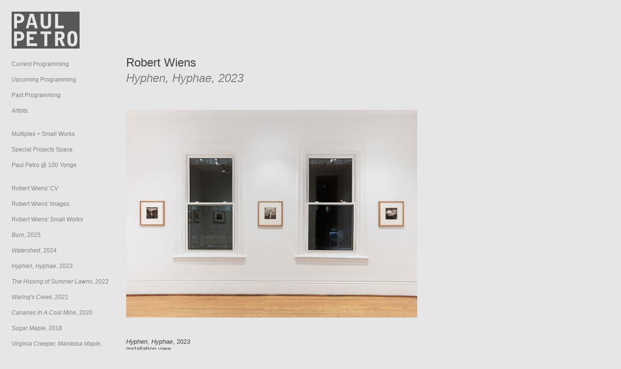

--- FILE ---
content_type: text/html; charset=UTF-8
request_url: https://www.paulpetro.com/artists/207-RobertWiens/5109-Hyphen,-Hyphae/5248
body_size: 2589
content:
    <!DOCTYPE html PUBLIC "-//W3C//DTD XHTML 1.0 Transitional//EN"
            "http://www.w3.org/TR/xhtml1/DTD/xhtml1-transitional.dtd">
    <html xmlns="http://www.w3.org/1999/xhtml">
<head>
    <meta http-equiv="Content-type" content="text/html; charset=utf-8"/>
    <meta name="description" content="Paul Petro Contemporary Art">
    <meta name="keywords"
          content="Canada,modern,contemporary,art,Toronto,paul petro,multiples,small works,gift,art dealer,curator,collector,cultural,art community,Art Toronto,galleries,showcasing,artists,museum,exhibitor,exhibition,bookwork,visual art,International,Stephen Andrews,Peter Bowyer,Amy Bowles,Jane Buyers,Dennis Day,Gary Evans,FASTWÜRMS,Robert Flack,Robin Fry,Fastwurms,Rainer Ganahl,Ron Giii,Sadko Hadzihasanovic,Andrew Harwood,Matthias Herrmann,G.B. Jones,Bernie Miller,Olia Mishchenko,Janet Morton,Will Munro,Sandy Plotnikoff,Mélanie Rocan,Melanie Rocan,Morley Shayuk,Ho Tam,Julie Beugin,Nell Tenhaaf">
    <meta name="viewport" content="width=device-width, initial-scale=1">

	    <script type="text/javascript" src="/includes/pp.js"></script>

    <title>Paul Petro Contemporary Art -- RobertWiens -- Hyphen, Hyphae</title>
    <link rel="stylesheet" href="/style/pp.css?5827" type="text/css" media="screen">
	        <link rel="stylesheet" href="/style/pp_artist.css?5827" type="text/css" media="screen">
		
</head>
    <body>
    <div id="smallScreenMenu">
        <a href="#" onClick="document.body.className = document.body.className === 'menu-open' ? '' : 'menu-open'; document.body.style.maxWidth = ''; setTimeout(() => document.body.style.maxWidth = '100%', 300);"><img width="44" height="44" src="/images/icons/menu.png"/></a>
    </div>
    <div id="header">
        <div id="logo">
            <a href="/" title="Home"><img width="140" src="/images/petro.png" alt="Paul Petro"></a>
        </div>
		

<ul class="nav">
	
        <li class="nav"><a class="nav " href="/ppca/current">Current Programming</a></li>
        <li class="nav"><a class="nav " href="/ppca/upcoming">Upcoming Programming</a></li>
        <li class="nav"><a class="nav " href="/ppca/past">Past Programming</a></li>

        <li class="nav"><a class="nav" href="/artists">Artists</a></li>
		</ul>

<ul class="nav navGalleries">
    <li class="nav">
        <a title="Paul Petro Multiples + Small Works" class="nav" href="https://www.multiplesandsmallworks.com/" target="_blank">Multiples + Small Works</a>
    </li>
    <li class="nav"><a title="Paul Petro Special Projects Space" class="nav" href="/ppsps/current">Special Projects Space</a></li>
    <li class="nav"><a title="Paul Petro @ 100 Yonge" class="nav" href="/100yonge/current">Paul Petro @ 100 Yonge</a></li>
</ul>

    <ul class="nav">
		            <li class="nav">
                <a title="Robert Wiens&#039; CV" class="nav" href="/artists/207-robert-wiens/CV">Robert Wiens&#039; CV</a>
            </li>
			            <li class="nav"><a title="Robert Wiens&#039; Images" class="nav" href="/artists/207-robert-wiens">Robert Wiens&#039; Images</a></li>
			
		            <li class="nav"><a title="Robert Wiens&#039; Small Works" class="nav" href="http://www.multiplesandsmallworks.com/artists/207-robert-wiens">Robert Wiens&#039; Small Works</a></li>
			    </ul>
    <ul class="nav">
	
			                <li class="nav"><a title="Burn, 2025" class="nav" href="/exhibitions/672-burn"><em>Burn</em>, 2025</a></li>
				                <li class="nav"><a title="Watershed, 2024" class="nav" href="/exhibitions/651-watershed"><em>Watershed</em>, 2024</a></li>
				                <li class="nav"><a title="Hyphen, Hyphae, 2023" class="nav" href="/exhibitions/628-hyphen-hyphae"><em>Hyphen, Hyphae</em>, 2023</a></li>
				                <li class="nav"><a title="The Hissing of Summer Lawns, 2022" class="nav" href="/exhibitions/609-the-hissing-of-summer-lawns"><em>The Hissing of Summer Lawns</em>, 2022</a></li>
				                <li class="nav"><a title="Waring's Creek, 2021" class="nav" href="/exhibitions/582-warings-creek"><em>Waring&#039;s Creek</em>, 2021</a></li>
				                <li class="nav"><a title="Canaries In A Coal Mine, 2020" class="nav" href="/exhibitions/556-canaries-in-a-coal-mine"><em>Canaries In A Coal Mine</em>, 2020</a></li>
				                <li class="nav"><a title="Sugar Maple, 2018" class="nav" href="/exhibitions/530-sugar-maple"><em>Sugar Maple</em>, 2018</a></li>
				                <li class="nav"><a title="Virginia Creeper, Manitoba Maple, 2018" class="nav" href="/exhibitions/529-virginia-creeper-manitoba-maple"><em>Virginia Creeper, Manitoba Maple</em>, 2018</a></li>
				            </ul>
			
	</ul>

<ul class="nav">
    <li class="nav"><a class="nav" href="http://eepurl.com/ZADRz">Join Our Mailing List</a></li>
    <li class="nav"><a class="nav" href="https://www.facebook.com/Paul-Petro-Contemporary-Art-208859549145611/" target="_blank"><img src="/images/icons/fb.png" width=24 height=24></a> &nbsp; <a class="nav" href="https://www.instagram.com/paulpetrocanada/" target="_blank"><img src="/images/icons/insta.png" width=24 height=24></a></li>
</ul>

<div class='address' itemscope itemtype="https://schema.org/Organization">
    <span class='addressName' itemprop="name">Paul Petro Contemporary Art</span>
    <div class='addressSection' itemprop="address" itemscope itemtype="https://schema.org/PostalAddress">
        <span itemprop="streetAddress">980 Queen Street West</span><br/>
        <span itemprop="addressLocality">Toronto ON</span> 
        <span itemprop="postalCode">M6J 1H1</span><br/>
    </div>

    <div class='addressSection'>
        T <span itemprop="telephone">416-979-7874</span><br/>
        E <span itemprop="email"><a href="mailto:info@paulpetro.com?subject=Inquiry">info@paulpetro.com</a></span>
    </div>

    <div class='addressSection'>
        Gallery Hours:<br/>
        <span itemprop="openingHours" content="We,Th,Fr,Sa 11:00-17:00">Wed-Sat 11-5pm<br /> 
or by appointment</span><br /><br />
  <span itemprop="accessibility">Contact the gallery to arrange accessibility accommodations.</span><br /> <br /> <br />
    </div>
</div>

    </div>
    <div id="content-overlay" onClick="document.body.className = ''"></div>
    <div id="content">
        <div id="smallScreenLogo"><a href="/" title="Home"><img width="140" src="/images/petro.png" alt="Paul Petro"/></a></div>
			<h1>Robert Wiens</h1>
	<h2><em>Hyphen, Hyphae, 2023</em></h2>
        <h3></h3>

			<div id="thumbnails">

						</div><br clear=all>

									<div id="pic5248" style="display: block;clear:right;"><img src="/images/500/Robert-Wiens-Hyphen-Hyphae-14.jpg" alt="" title="" />

					<p class="caption" style="padding-top: 3px;"><em></em><br>
										</p>
					</div>
					
       <p>
	   <em>Hyphen, Hyphae</em>, 2023
	<br />installation view<br />

						<br>To inquire email <a href="mailto:info@paulpetro.com?subject=Web inquiry: Hyphen, Hyphae, Artist: Robert Wiens">info@paulpetro.com</a>
				
</p>
<p><p>




	
		<div id="footer">
	<script>
      (function(i, s, o, g, r, a, m) {
        i['GoogleAnalyticsObject'] = r;
        i[r] = i[r] || function() {
          (i[r].q = i[r].q || []).push(arguments);
        }, i[r].l = 1 * new Date();
        a = s.createElement(o),
            m = s.getElementsByTagName(o)[0];
        a.async = 1;
        a.src = g;
        m.parentNode.insertBefore(a, m);
      })(window, document, 'script', '//www.google-analytics.com/analytics.js', 'ga');

      ga('create', 'UA-56444248-1', 'auto');
      ga('send', 'pageview');
	</script>
</div>


    </div>
    <script>setTimeout(() => document.body.style.maxWidth = '100%', 300);</script>
    </body>
    </html>


--- FILE ---
content_type: text/plain
request_url: https://www.google-analytics.com/j/collect?v=1&_v=j102&a=1466725257&t=pageview&_s=1&dl=https%3A%2F%2Fwww.paulpetro.com%2Fartists%2F207-RobertWiens%2F5109-Hyphen%2C-Hyphae%2F5248&ul=en-us%40posix&dt=Paul%20Petro%20Contemporary%20Art%20--%20RobertWiens%20--%20Hyphen%2C%20Hyphae&sr=1280x720&vp=1280x720&_u=IEBAAEABAAAAACAAI~&jid=2040570936&gjid=224782407&cid=792545521.1768647038&tid=UA-56444248-1&_gid=1017888781.1768647038&_r=1&_slc=1&z=1235329971
body_size: -450
content:
2,cG-7CE1E11QK5